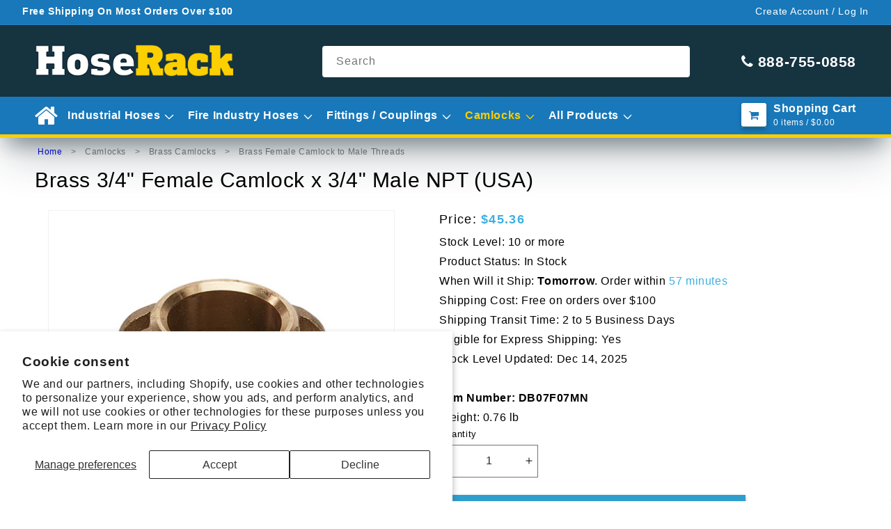

--- FILE ---
content_type: text/css
request_url: https://hoserack.com/cdn/shop/t/39/assets/custom.css?v=110287968549470763711758743363
body_size: 112
content:
.utility-bar .announcement-login,.header .phone-number i{color:#fff}body .header__search .search__input{border-color:#fff;background:#fff;color:#163340}body .header__search .search__button:not(:focus-visible):not(.focused){background-color:#2f9ecf;height:4.5rem}body predictive-search.search-modal__form .field__label{color:#757575}.header .cart-link-wrapper #cart-icon-bubble-desktop{background:#fff}.header .cart-link-wrapper #cart-icon-bubble-desktop i,.product-card-wrapper .price{color:#1878b9}body .wwis-ow-time,body .product__info-container .price-item{color:#3eafe1}body .image-with-text-slider__slide{background:#163340}body .image-with-text-slider__title,body .multicolumn-card__info h3,body .multicolumn-card__info .rte,.footer-block__details-content.rte a{color:#fff}body .image-with-text-slider__text,.multicolumn-card__info .rte{color:#fffc}body .cart-items th{opacity:1}.button{box-shadow:#133f524d 0 .15em .3em,#133f5226 0 .3em .6em -.15em,#1e6584 0 -.15em inset;background-color:#2f9ecf;color:#fff;--color-button: #2f9ecf}.branded-header .h2,.branded-header strong,.collection-card-wrapper h3,h3.card__heading,body .breadcrumbs li,h1.collection-hero__title,body .facets__heading,body .facets__summary,body .facet-checkbox,.product-card-wrapper .meta-additional-info,body .pdp-title-wrapper h1,body .product__info-container,.accordion__title,.accordion__content,.product-recommendations__heading,.main-page-title,.rte:not(footer .rte,.multicolumn-card__info .rte),.rte :is(h1,h2,h3,h4,h5,h6,a):not(footer .rte :is(h1,h2,h3,h4,h5,h6,a)),body .drawer__heading,body .cart-items th,body .cart-item__name,body .product-option,.totals>h2,.title-wrapper-with-link a,.cart-item__totals .price,.totals__total-value,.title-wrapper-with-link .title,body.cart .product-option :is(dd,dt){color:#163340}body.cart .product-option :is(dd,dt){opacity:.64}.title-wrapper-with-link a{opacity:.8}.title-wrapper-with-link a:hover{opacity:1}body footer.footer:not(.color-scheme-1){border-top:none}header.header{box-shadow:#0f242d4d 0 3.125rem 6.25rem -1rem,#0f242d66 0 1.875rem 2.75rem -1rem}.header__menu-item.list-menu__item:not(.header__submenu .header__menu-item.list-menu__item):hover{color:#fbcf00;opacity:1}.header__submenu .header__menu-item{color:#163340;opacity:.8}.header__submenu .header__menu-item:hover{color:#fbcf00;opacity:1}.header .phone-number:hover,.header .cart-link-wrapper:hover .wrapper{opacity:1}.breadcrumbs .home-link{color:#00e}.thumbnail-list .thumbnail-list__item.slider__slide .thumbnail{border-width:2px}.thumbnail-list .thumbnail-list__item.slider__slide .thumbnail[aria-current]{border-color:#3eafe1;box-shadow:none}.header-wrapper .header-wrapper--border-bottom{border-color:#fbcf00}@media screen and (max-width:989px){.header .mobile-icon-nav__button{color:#fff}.header .mobile-icon-nav__button svg line{stroke:#fff}.header .mobile-icon-nav__button#cart-icon-bubble svg path{fill:#fff}.search-icon-mobile svg path{stroke:#fff}}
/*# sourceMappingURL=/cdn/shop/t/39/assets/custom.css.map?v=110287968549470763711758743363 */


--- FILE ---
content_type: text/css
request_url: https://hoserack.com/cdn/shop/t/39/assets/safari-fixes.css?v=82222852675160477951746460165
body_size: -465
content:
.is-safari .predictive-search{display:block!important;position:absolute!important;top:100%!important;width:100%!important;max-height:none!important;z-index:9999!important;opacity:0;visibility:hidden;transition:opacity .1s ease-in-out,visibility .1s ease-in-out}.is-safari predictive-search[open] .predictive-search,.is-safari predictive-search[loading] .predictive-search{opacity:1!important;visibility:visible!important;display:block!important}.is-safari .predictive-search__results-groups-wrapper{display:flex!important;min-height:50px!important}.is-safari .predictive-search__result-group{display:flex!important}.is-safari .predictive-search__list-item{display:block!important}.is-safari .predictive-search__item{display:flex!important}.is-safari predictive-search{transform:translateZ(0);backface-visibility:hidden;-webkit-backface-visibility:hidden}.is-safari .predictive-search{-webkit-overflow-scrolling:touch;overflow-y:auto!important}.is-safari .header__search .dialog-wrapper{overflow:visible!important}.is-safari .search-modal__form{position:relative!important}
/*# sourceMappingURL=/cdn/shop/t/39/assets/safari-fixes.css.map?v=82222852675160477951746460165 */


--- FILE ---
content_type: text/css
request_url: https://hoserack.com/cdn/shop/t/39/assets/component-slideshow.css?v=90175698246590941351729087668
body_size: 403
content:
slideshow-component{position:relative;display:flex;flex-direction:column}slideshow-component .slideshow.banner{flex-direction:row;flex-wrap:nowrap;margin:0;gap:0;overflow-y:hidden}.slideshow__slide{padding:0;position:relative;display:flex;flex-direction:column;visibility:visible}@media screen and (max-width: 749px){.slideshow--placeholder.banner--mobile-bottom.banner--adapt_image .slideshow__media,.slideshow--placeholder.banner--adapt_image:not(.banner--mobile-bottom){height:28rem}slideshow-component.page-width{max-width:unset;padding:unset}}@media screen and (min-width: 750px){.slideshow--placeholder.banner--adapt_image{height:56rem}.mobile-image-wrap .image-with-text-slider__image-mobile{display:none}}.slideshow__text.banner__box{display:flex;flex-direction:column;justify-content:center;max-width:54.5rem}.slideshow__text>*{max-width:100%}@media screen and (max-width: 749px){slideshow-component.page-width .slideshow__text{border-right:var(--text-boxes-border-width) solid rgba(var(--color-foreground),var(--text-boxes-border-opacity));border-left:var(--text-boxes-border-width) solid rgba(var(--color-foreground),var(--text-boxes-border-opacity))}.banner--mobile-bottom .slideshow__text.banner__box{max-width:100%}.banner--mobile-bottom .slideshow__text-wrapper{flex-grow:1}.banner--mobile-bottom .slideshow__text.banner__box{height:100%}.banner--mobile-bottom .slideshow__text .button{flex-grow:0}.slideshow__text.slideshow__text-mobile--left{align-items:flex-start;text-align:left}.slideshow__text.slideshow__text-mobile--right{align-items:flex-end;text-align:right}}@media screen and (min-width: 750px){.slideshow__text.slideshow__text--left{align-items:flex-start;text-align:left}.slideshow__text.slideshow__text--right{align-items:flex-end;text-align:right}}.slideshow:not(.banner--mobile-bottom) .slideshow__text-wrapper{height:100%}@media screen and (min-width: 750px){.slideshow__text-wrapper.banner__content{height:100%;padding:5rem}}.slideshow__controls--top{order:2;z-index:1}@media screen and (max-width: 749px){.slideshow__controls--border-radius-mobile{border-bottom-right-radius:var(--text-boxes-radius);border-bottom-left-radius:var(--text-boxes-radius)}}.spaced-section--full-width:last-child slideshow-component:not(.page-width) .slideshow__controls{border-bottom:none}@media screen and (min-width: 750px){.slideshow__controls{position:relative}}slideshow-component:not(.page-width) .slider-buttons{border-right:0;border-left:0}.slideshow__control-wrapper{display:flex}.slideshow__autoplay{position:absolute;right:0;border-left:none;display:flex;justify-content:center;align-items:center}@media screen and (max-width: 749px){slideshow-component.page-width .slideshow__autoplay{right:1.5rem}.mobile-image-wrap .image-with-text-slider__image-mobile{display:block;width:100%;height:100%;object-fit:cover}.mobile-image-wrap .image-with-text-slider__image-link{display:none}.image-with-text-slider__image-link{display:block}}@media screen and (min-width: 750px){.slideshow__autoplay.slider-button{position:inherit;margin-left:.6rem;padding:0 0 0 .6rem;border-left:.1rem solid rgba(var(--color-foreground),.08)}}.slideshow__autoplay .icon.icon-play,.slideshow__autoplay .icon.icon-pause{display:block;position:absolute;opacity:1;transform:scale(1);transition:transform .15s ease,opacity .15s ease;width:.8rem;height:1.2rem}.slideshow__autoplay .icon.icon-play{height:1rem}.slideshow__autoplay path{fill:rgba(var(--color-foreground),.75)}.slideshow__autoplay:hover path{fill:rgb(var(--color-foreground))}@media screen and (forced-colors: active){.slideshow__autoplay path,.slideshow__autoplay:hover path{fill:CanvasText}}.slideshow__autoplay:hover svg{transform:scale(1.1)}.slideshow__autoplay--paused .icon-pause,.slideshow__autoplay:not(.slideshow__autoplay--paused) .icon-play{visibility:hidden;opacity:0;transform:scale(.8)}.image-with-text-slider__image{width:100%;height:100%;overflow:hidden;-o-object-fit:cover;object-fit:cover}.image-with-text-slider__slide{display:grid;grid-template-columns:66% 34%;align-items:center;text-align:center;background-color:var(--color-grey-lighter);max-width:100%}.image-with-text-slider__content{max-width:300px;margin:0 auto;color:var(--color-grey-dark);padding:15px}@media only screen and (max-width: 989px){.image-with-text-slider__slide{display:flex;background-color:#e5e5e5;flex-direction:column-reverse}}.image-with-text-slider__image-link{height:100%;width:100%}.image-with-text-slider__button-text{color:#fff;text-decoration:none}.image-with-text-slider__title{font-weight:700;font-size:40px;line-height:44px;margin-bottom:30px;margin-top:0}.image-with-text-slider__text{font-weight:400;font-size:16px;line-height:20px;margin-bottom:35px}.image-with-text-slider__content{max-width:300px;margin:0 auto;color:#303030;padding:15px}
/*# sourceMappingURL=/cdn/shop/t/39/assets/component-slideshow.css.map?v=90175698246590941351729087668 */


--- FILE ---
content_type: text/css
request_url: https://hoserack.com/cdn/shop/t/39/assets/component-list-menu.css?v=58360253928324944661758733103
body_size: -547
content:
.list-menu--right {
  right: 0;
}

.list-menu--disclosure {
  position: absolute;
  min-width: 330px;
  width: 100%;
  border: 1px solid rgba(var(--color-foreground), 0.2);
}

.list-menu--disclosure:focus {
  outline: none;
}

.header__submenu .list-menu__item--active {
  color: #FBCF00;
}

.list-menu__item--active:hover {
  text-decoration-thickness: 0.2rem;
}

.list-menu--disclosure.localization-selector {
  max-height: 18rem;
  overflow: auto;
  width: 10rem;
  padding: 0.5rem;
}


--- FILE ---
content_type: text/css
request_url: https://hoserack.com/cdn/shop/t/39/assets/component-predictive-search.css?v=163895450060168069521746460161
body_size: 781
content:
.predictive-search{display:none;position:absolute;top:calc(100% + .1rem);left:-.1rem;border-width:var(--popup-border-width);border-style:solid;border-color:rgba(var(--color-foreground),var(--popup-border-opacity));background-color:rgb(var(--color-background));z-index:10;border-bottom-right-radius:var(--popup-corner-radius);border-bottom-left-radius:var(--popup-corner-radius);box-shadow:var(--popup-shadow-horizontal-offset) var(--popup-shadow-vertical-offset) var(--popup-shadow-blur-radius) rgba(var(--color-shadow),var(--popup-shadow-opacity));overflow-y:auto;-webkit-overflow-scrolling:touch;width:100%;min-height:50px;max-height:80vh;max-width:100%;box-sizing:border-box;scrollbar-width:thin;scrollbar-color:rgba(var(--color-foreground),.2) transparent}.predictive-search::-webkit-scrollbar{width:7px;background-color:transparent}.predictive-search::-webkit-scrollbar-thumb{background-color:rgba(var(--color-foreground),.2);border-radius:4px;transition:background-color .3s ease}.predictive-search:hover::-webkit-scrollbar-thumb{background-color:rgba(var(--color-foreground),.3)}.predictive-search--search-template{z-index:2;width:calc(100% + .2rem)}.predictive-search__results-groups-wrapper{display:flex;border-bottom:.1rem solid rgba(var(--color-foreground),.08);padding-bottom:1rem}@media screen and (max-width: 749px){.predictive-search--header{right:0;left:0;top:100%}.predictive-search__results-groups-wrapper{flex-direction:column}.predictive-search__results-groups-wrapper:not(.predictive-search__results-groups-wrapper--no-suggestions){gap:2rem}}@media screen and (min-width: 750px){.predictive-search{border-top:none;width:calc(100% + .2rem);min-height:100px}.header predictive-search{position:relative}}predictive-search[open] .predictive-search,predictive-search[loading] .predictive-search{display:block;opacity:1;visibility:visible}.predictive-search__result-group{display:flex;flex-direction:column;flex:1 1 auto;gap:2rem}.predictive-search__result-group:first-child .predictive-search__pages-wrapper{display:none}@media screen and (min-width: 750px){.predictive-search__results-groups-wrapper--no-products .predictive-search__result-group:nth-child(2),.predictive-search__result-group:last-child .predictive-search__pages-wrapper{display:none}.predictive-search__result-group:first-child .predictive-search__pages-wrapper{display:initial}.predictive-search__result-group:first-child{flex:0 0 26.4rem}.predictive-search__results-groups-wrapper--no-products .predictive-search__result-group:first-child,.predictive-search__result-group:only-child{flex-grow:1}}.predictive-search__heading{border-bottom:.1rem solid rgba(var(--color-foreground),.08);margin:0 2rem;padding:1.5rem 0 .75rem;color:rgba(var(--color-foreground),.7)}predictive-search .spinner{width:1.5rem;height:1.5rem;line-height:0}predictive-search[loading] .predictive-search__loading-state{display:flex;justify-content:center;padding:1rem}predictive-search[loading] .predictive-search__search-for-button{display:none}predictive-search[loading] .predictive-search__results-groups-wrapper~.predictive-search__loading-state{display:none}predictive-search[loading] .predictive-search__results-groups-wrapper~.predictive-search__search-for-button{display:initial}.predictive-search__list-item[aria-selected=true]>*,.predictive-search__list-item:hover>*,.predictive-search__item[aria-selected=true],.predictive-search__item:hover{color:rgb(var(--color-foreground));background-color:rgba(var(--color-foreground),.04)}.predictive-search__list-item[aria-selected=true] .predictive-search__item-heading,.predictive-search__list-item:hover .predictive-search__item-heading{text-decoration:underline;text-underline-offset:.3rem}.predictive-search__item{display:flex;padding:1rem 2rem;text-align:left;text-decoration:none;width:100%}.predictive-search__item-content{grid-area:product-content;display:flex;flex-direction:column}.predictive-search__item-content--centered{justify-content:center}.predictive-search__item-vendor{font-size:.9rem}.predictive-search__item-heading{margin:0}.predictive-search__item-query-result *:not(mark){font-weight:bolder}.predictive-search__item-query-result mark{color:rgba(var(--color-foreground),.75)}.predictive-search__item-query-result mark{background-color:transparent}.predictive-search__item .price{color:rgba(var(--color-foreground),.7);font-size:1.2rem}.predictive-search__item-vendor+.predictive-search__item-heading,.predictive-search .price{margin-top:.5rem}.predictive-search__item--term{justify-content:space-between;align-items:center;padding:1.3rem 2rem;word-break:break-all;line-height:calc(1 + .4 / var(--font-body-scale))}@media screen and (min-width: 750px){.predictive-search__item--term{padding-top:1rem;padding-bottom:1rem}}.predictive-search__item--term .icon-arrow{width:calc(var(--font-heading-scale) * 1.4rem);height:calc(var(--font-heading-scale) * 1.4rem);flex-shrink:0;margin-left:calc(var(--font-heading-scale) * 2rem);color:rgb(var(--color-link))}.predictive-search__image{grid-area:product-image;object-fit:contain;font-family:"object-fit: contain"}@media screen and (-webkit-min-device-pixel-ratio:0) and (min-resolution:.001dpcm){.predictive-search{max-height:80vh;width:100%;left:0;right:0;overflow-y:auto;max-width:100%;transform:translateZ(0);position:absolute!important;top:100%!important;box-sizing:border-box!important;border-radius:var(--popup-corner-radius)!important;box-shadow:var(--popup-shadow-horizontal-offset) var(--popup-shadow-vertical-offset) var(--popup-shadow-blur-radius) rgba(var(--color-shadow),var(--popup-shadow-opacity))!important;z-index:9999!important;scrollbar-width:thin}.predictive-search__results-groups-wrapper{width:100%;max-width:100%;display:flex;flex-wrap:wrap}.predictive-search__result-group{max-width:100%;width:100%;flex-basis:100%}predictive-search[open] .predictive-search{display:block;opacity:1;visibility:visible;z-index:9999}predictive-search{position:relative!important;display:block!important}}@supports (-webkit-touch-callout: none){.predictive-search{backface-visibility:hidden;-webkit-backface-visibility:hidden;position:absolute!important;display:block!important;opacity:0;visibility:hidden;transition:opacity .1s ease,visibility .1s ease;max-height:80vh!important;width:100%!important;left:0!important;right:0!important;overflow-y:auto!important;-webkit-overflow-scrolling:touch!important;box-sizing:border-box!important;border-radius:var(--popup-corner-radius)!important;box-shadow:var(--popup-shadow-horizontal-offset) var(--popup-shadow-vertical-offset) var(--popup-shadow-blur-radius) rgba(var(--color-shadow),var(--popup-shadow-opacity))!important;-webkit-transform:translateZ(0);transform:translateZ(0);-webkit-appearance:none;-webkit-touch-callout:none;touch-action:manipulation}.predictive-search::-webkit-scrollbar{-webkit-appearance:none;width:7px;background-color:transparent}.predictive-search::-webkit-scrollbar-thumb{border-radius:4px;background-color:rgba(var(--color-foreground),.2);-webkit-box-shadow:0 0 1px rgba(255,255,255,.3)}.predictive-search:not(:hover)::-webkit-scrollbar-thumb{background-color:transparent}.predictive-search::-webkit-scrollbar-track{background:transparent;border-radius:4px}predictive-search[open] .predictive-search,predictive-search[loading] .predictive-search{opacity:1!important;visibility:visible!important;z-index:9999!important;max-height:80vh!important;display:block!important;height:auto!important;min-height:100px!important}.predictive-search__results-groups-wrapper{display:flex!important;min-height:50px!important;width:100%!important;max-width:100%!important;flex-wrap:wrap!important}.predictive-search__result-group{max-width:100%!important;width:100%!important;flex-basis:100%!important;display:block!important}.predictive-search__results-list,.predictive-search__item{transform:translateZ(0);will-change:transform,opacity;-webkit-transform:translateZ(0);-webkit-overflow-scrolling:touch}predictive-search{position:relative!important;z-index:9999!important}}
/*# sourceMappingURL=/cdn/shop/t/39/assets/component-predictive-search.css.map?v=163895450060168069521746460161 */


--- FILE ---
content_type: text/javascript
request_url: https://hoserack.com/cdn/shop/t/39/assets/ysw-shipping-estimation.js?v=29630425416697613691729087668
body_size: 466
content:
function getFriendlyTime(time){var hourShipTextSplit=time.split(":"),hourShipHour=parseInt(hourShipTextSplit[0])||16,hourShipMinute=hourShipTextSplit[1]||"00",suffix=hourShipHour<=11?"AM":"PM";return x=(hourShipHour+11)%12+1+":"+hourShipMinute+" "+suffix,x}function independentGetDate(daySelected){var monthArray=["Jan","Feb","Mar","Apr","May","Jun","Jul","Aug","Sep","Oct","Nov","Dec"],localDate=new Date(new Date().toLocaleString("en-US",{timeZone:"America/New_York"}));if(daySelected=="tomorrow")var usersCurrentSetDate=localDate.setDate(localDate.getDate()+1);else var usersCurrentSetDate=localDate.setDate(localDate.getDate());var usersCurrentDate=new Date(usersCurrentSetDate),usersCurrentDateMonth=monthArray[usersCurrentDate.getMonth()],usersCurrentDateDay=usersCurrentDate.getDate(),usersCurrentDateYear=usersCurrentDate.getFullYear(),usersCurrentDate=`${usersCurrentDateMonth} ${usersCurrentDateDay}, ${usersCurrentDateYear}`;return usersCurrentDate}const getTime=()=>{const dayPlus=number=>{const dayPlusDate=localDate.setDate(localDate.getDate()+number),toDate=new Date(dayPlusDate),toDateMonth=monthArray[toDate.getMonth()],toDateDay=toDate.getDate(),toDateDayName=toDate.toLocaleString("en-US",{weekday:"long"}),toDateYear=toDate.getFullYear(),plusMonthDay=`//${toDate.getMonth()+1}, ${toDateDay}//`,datePlus=`${toDateMonth} ${toDateDay}, ${toDateYear}`,now=new Date(new Date().toLocaleString("en-US",{timeZone:"America/New_York"})).getTime(),dateAndTimeCutoff=`${datePlus} ${hourShip}`,distance=new Date(dateAndTimeCutoff).getTime()-now,hoursRemaining=Math.floor(distance%(1e3*60*60*24)/(1e3*60*60)),minutesRemaining=Math.floor(distance%(1e3*60*60)/(1e3*60)),secondsRemaining=Math.floor(distance%(1e3*60)/1e3),remainingTime=`${hoursRemaining>0?hoursRemaining+(hoursRemaining===1?" hour":" hours"):""} ${minutesRemaining>0&&hoursRemaining===0?minutesRemaining+(minutesRemaining===1?" minute":" minutes"):hoursRemaining===0&&minutesRemaining===0&&secondsRemaining>0?secondsRemaining+(secondsRemaining===1?" second":" seconds"):""}`;if(holidays.includes(plusMonthDay)||toDateDayName=="Saturday"){let numberPlus=1;toDateDayName=="Friday"&&(numberPlus=3),toDateDayName=="Saturday"&&(numberPlus=2);const dayPlusDateOne=localDate.setDate(localDate.getDate()+numberPlus),toDatePlus=new Date(dayPlusDateOne),toDateDayPlus=toDatePlus.getDate(),toDateMonthPlus=monthArray[toDatePlus.getMonth()],toDateYearPlus=toDatePlus.getFullYear(),datePlusOne=`${toDateMonthPlus} ${toDateDayPlus}, ${toDateYearPlus}`;timeSpan.innerHTML=`${datePlusOne} (Order by ${hourShipText||"4pm"} ET)`}else datePlus==independentGetDate("today")?timeSpan.innerHTML=`<span class="wwis-day-text">Today</span><span class="wwis-punctuation">.</span> <span class="wwis-ow-text">Order within <span class="wwis-ow-time">${remainingTime}</span></span>`:datePlus==independentGetDate("tomorrow")?timeSpan.innerHTML=`<span class="wwis-day-text">Tomorrow</span><span class="wwis-punctuation">.</span> <span class="wwis-ow-text">Order within <span class="wwis-ow-time">${remainingTime}</span></span>`:timeSpan.innerHTML=`<span class="wwis-day-text">${datePlus}</span>`},timeSpan=document.getElementById("shipping-meesage"),holidays=document.getElementById("shipping-meesage").dataset.holidays,hourShip=document.getElementById("shipping-meesage").dataset.shippingHour,hourShipText=getFriendlyTime(hourShip),localDate=new Date(new Date().toLocaleString("en-US",{timeZone:"America/New_York"})),monthArray=["Jan","Feb","Mar","Apr","May","Jun","Jul","Aug","Sep","Oct","Nov","Dec"],weekDay=localDate.toLocaleString("en-US",{weekday:"long"}),hourFormat=localDate.toLocaleTimeString("en-GB"),month=localDate.getMonth(),day=localDate.getDate(),year=localDate.getFullYear(),dayMonth=`//${month+1}, ${day}//`,bottomDate=`${monthArray[localDate.getMonth()]} ${day}, ${year}`,nowBottom=localDate.getTime(),distanceBottom=new Date(`${bottomDate} ${hourShip}`).getTime()-nowBottom,hoursRemainingBottom=Math.floor(distanceBottom%(1e3*60*60*24)/(1e3*60*60)),minutesRemainingBottom=Math.floor(distanceBottom%(1e3*60*60)/(1e3*60)),secondsRemainingBottom=Math.floor(distanceBottom%(1e3*60)/1e3),remainingTimeBottom=`${hoursRemainingBottom>0?hoursRemainingBottom+(hoursRemainingBottom===1?" hour":" hours"):""} ${minutesRemainingBottom>0&&hoursRemainingBottom===0?minutesRemainingBottom+(minutesRemainingBottom===1?" minute":" minutes"):hoursRemainingBottom===0&&minutesRemainingBottom===0&&secondsRemainingBottom>0?secondsRemainingBottom+(secondsRemainingBottom===1?" second":" seconds"):""}`;(weekDay!="Saturday"||weekDay!="Sunday")&&hourFormat<hourShip&&(holidays.includes(dayMonth)?dayPlus(1):bottomDate==independentGetDate("today")?timeSpan.innerHTML=`<span class="wwis-day-text">Today</span><span class="wwis-punctuation">.</span> <span class="wwis-ow-text">Order within <span class="wwis-ow-time">${remainingTimeBottom}</span></span>`:bottomDate==independentGetDate("tomorrow")?timeSpan.innerHTML=`<span class="wwis-day-text">Tomorrow</span><span class="wwis-punctuation">.</span> <span class="wwis-ow-text">Order within <span class="wwis-ow-time">${remainingTimeBottom}</span></span>`:timeSpan.innerHTML=`<span class="wwis-day-text">${bottomDate}</span>`),(weekDay!="Saturday"||weekDay!="Sunday"||weekDay!=="Friday")&&hourFormat>hourShip&&dayPlus(1),weekDay=="Friday"&&hourFormat>hourShip&&dayPlus(3),weekDay=="Saturday"&&dayPlus(2),weekDay=="Sunday"&&dayPlus(1)};window.addEventListener("DOMContentLoaded",()=>{setInterval(getTime,500)});
//# sourceMappingURL=/cdn/shop/t/39/assets/ysw-shipping-estimation.js.map?v=29630425416697613691729087668
